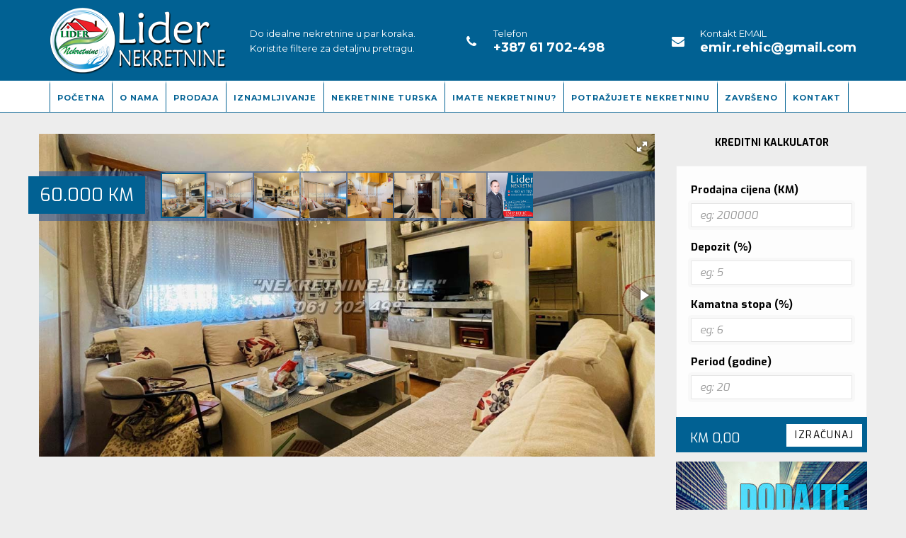

--- FILE ---
content_type: text/html; charset=UTF-8
request_url: https://www.nekretninelider.ba/nekretnina/renoviran-jednosoban-stan-23m2-nize-spratnosti/
body_size: 14140
content:
<!DOCTYPE html>
<html lang="en-US" prefix="og: http://ogp.me/ns#">
<head>
	<meta charset="UTF-8">
	<meta name="viewport" content="width=device-width, initial-scale=1">
	<meta property="og:image" content="https://nekretninelider.ba/lider_share.jpg">
    <meta property="og:image:type" content="image/jpg">
    <meta property="og:image:width" content="300">
    <meta property="og:image:height" content="160">	
	<link rel="profile" href="http://gmpg.org/xfn/11">
	<link rel="pingback" href="https://www.nekretninelider.ba/xmlrpc.php">
	<link rel="shortcut icon" href="https://www.nekretninelider.ba/wp-content/uploads/2019/04/favicon.ico">
	<link rel="apple-touch-icon" href="https://www.nekretninelider.ba/wp-content/uploads/2019/04/favicon.ico"/>
	<title>Renoviran jednosoban stan 23m2 niže spratnosti - Nekretnine Lider</title>

<!-- This site is optimized with the Yoast SEO plugin v10.1.3 - https://yoast.com/wordpress/plugins/seo/ -->
<link rel="canonical" href="https://www.nekretninelider.ba/nekretnina/renoviran-jednosoban-stan-23m2-nize-spratnosti/" />
<meta property="og:locale" content="en_US" />
<meta property="og:type" content="article" />
<meta property="og:title" content="Renoviran jednosoban stan 23m2 niže spratnosti - Nekretnine Lider" />
<meta property="og:description" content="&gt;&gt;PRVENSTVENO ZAMJENA&lt;&lt; Prodaje se ili mijenja renoviran praktičan jednosoban stan površine 23m² na II spratu, naselje Paša Bunar. Stan se sastoji od dnevnog boravka, kuhinje i kupatila. U neposrednoj blizini stambene zgrade nalaze se svi sadržaji neophodni za miran i ugodan život. Naselje je jako mirno i okruženo sa mnogo zelenila. Ispred zgrade se nalazi &hellip;" />
<meta property="og:url" content="https://www.nekretninelider.ba/nekretnina/renoviran-jednosoban-stan-23m2-nize-spratnosti/" />
<meta property="og:site_name" content="Nekretnine Lider" />
<meta name="twitter:card" content="summary_large_image" />
<meta name="twitter:description" content="&gt;&gt;PRVENSTVENO ZAMJENA&lt;&lt; Prodaje se ili mijenja renoviran praktičan jednosoban stan površine 23m² na II spratu, naselje Paša Bunar. Stan se sastoji od dnevnog boravka, kuhinje i kupatila. U neposrednoj blizini stambene zgrade nalaze se svi sadržaji neophodni za miran i ugodan život. Naselje je jako mirno i okruženo sa mnogo zelenila. Ispred zgrade se nalazi [&hellip;]" />
<meta name="twitter:title" content="Renoviran jednosoban stan 23m2 niže spratnosti - Nekretnine Lider" />
<!-- / Yoast SEO plugin. -->

<link rel='dns-prefetch' href='//www.google.com' />
<link rel='dns-prefetch' href='//fonts.googleapis.com' />
<link rel='dns-prefetch' href='//s.w.org' />
<link rel="alternate" type="application/rss+xml" title="Nekretnine Lider &raquo; Feed" href="https://www.nekretninelider.ba/feed/" />
<link rel="alternate" type="application/rss+xml" title="Nekretnine Lider &raquo; Comments Feed" href="https://www.nekretninelider.ba/comments/feed/" />
		<script type="text/javascript">
			window._wpemojiSettings = {"baseUrl":"https:\/\/s.w.org\/images\/core\/emoji\/11\/72x72\/","ext":".png","svgUrl":"https:\/\/s.w.org\/images\/core\/emoji\/11\/svg\/","svgExt":".svg","source":{"concatemoji":"https:\/\/www.nekretninelider.ba\/wp-includes\/js\/wp-emoji-release.min.js?ver=5.0.15"}};
			!function(e,a,t){var n,r,o,i=a.createElement("canvas"),p=i.getContext&&i.getContext("2d");function s(e,t){var a=String.fromCharCode;p.clearRect(0,0,i.width,i.height),p.fillText(a.apply(this,e),0,0);e=i.toDataURL();return p.clearRect(0,0,i.width,i.height),p.fillText(a.apply(this,t),0,0),e===i.toDataURL()}function c(e){var t=a.createElement("script");t.src=e,t.defer=t.type="text/javascript",a.getElementsByTagName("head")[0].appendChild(t)}for(o=Array("flag","emoji"),t.supports={everything:!0,everythingExceptFlag:!0},r=0;r<o.length;r++)t.supports[o[r]]=function(e){if(!p||!p.fillText)return!1;switch(p.textBaseline="top",p.font="600 32px Arial",e){case"flag":return s([55356,56826,55356,56819],[55356,56826,8203,55356,56819])?!1:!s([55356,57332,56128,56423,56128,56418,56128,56421,56128,56430,56128,56423,56128,56447],[55356,57332,8203,56128,56423,8203,56128,56418,8203,56128,56421,8203,56128,56430,8203,56128,56423,8203,56128,56447]);case"emoji":return!s([55358,56760,9792,65039],[55358,56760,8203,9792,65039])}return!1}(o[r]),t.supports.everything=t.supports.everything&&t.supports[o[r]],"flag"!==o[r]&&(t.supports.everythingExceptFlag=t.supports.everythingExceptFlag&&t.supports[o[r]]);t.supports.everythingExceptFlag=t.supports.everythingExceptFlag&&!t.supports.flag,t.DOMReady=!1,t.readyCallback=function(){t.DOMReady=!0},t.supports.everything||(n=function(){t.readyCallback()},a.addEventListener?(a.addEventListener("DOMContentLoaded",n,!1),e.addEventListener("load",n,!1)):(e.attachEvent("onload",n),a.attachEvent("onreadystatechange",function(){"complete"===a.readyState&&t.readyCallback()})),(n=t.source||{}).concatemoji?c(n.concatemoji):n.wpemoji&&n.twemoji&&(c(n.twemoji),c(n.wpemoji)))}(window,document,window._wpemojiSettings);
		</script>
		<style type="text/css">
img.wp-smiley,
img.emoji {
	display: inline !important;
	border: none !important;
	box-shadow: none !important;
	height: 1em !important;
	width: 1em !important;
	margin: 0 .07em !important;
	vertical-align: -0.1em !important;
	background: none !important;
	padding: 0 !important;
}
</style>
<link rel='stylesheet' id='contact-form-7-css'  href='https://www.nekretninelider.ba/wp-content/plugins/contact-form-7/includes/css/styles.css?ver=5.1.1' type='text/css' media='all' />
<style id='contact-form-7-inline-css' type='text/css'>
.wpcf7 .wpcf7-recaptcha iframe {margin-bottom: 0;}.wpcf7 .wpcf7-recaptcha[data-align="center"] > div {margin: 0 auto;}.wpcf7 .wpcf7-recaptcha[data-align="right"] > div {margin: 0 0 0 auto;}
</style>
<link rel='stylesheet' id='rem-bs-css-css'  href='https://www.nekretninelider.ba/wp-content/plugins/real-estate-manager/assets/admin/css/bootstrap.min.css?ver=5.0.15' type='text/css' media='all' />
<link rel='stylesheet' id='font-awesome-rem-css'  href='https://www.nekretninelider.ba/wp-content/plugins/real-estate-manager/assets/front/css/font-awesome.min.css?ver=5.0.15' type='text/css' media='all' />
<link rel='stylesheet' id='rem-styles-css-css'  href='https://www.nekretninelider.ba/wp-content/plugins/real-estate-manager/assets/front/css/rem-styles.css?ver=5.0.15' type='text/css' media='all' />
<style id='rem-styles-css-inline-css' type='text/css'>

.fotorama__thumb-border, .ich-settings-main-wrap .form-control:focus {
	border-color: #016193 !important;
}
.ich-settings-main-wrap .section-title.line-style {
	border-color: #F2F2F2;
}
.landz-box-property.box-grid.mini .price {
	border-top: 4px solid #016193 !important;
}
.landz-box-property.box-grid.mini .price:after {
	border-bottom-color: #016193 !important;
}

.ich-settings-main-wrap .section-title.line-style .title {
	border-color: #016193;
}
.ich-settings-main-wrap .btn-default, .ich-settings-main-wrap .btn,
#rem-agent-page .my-property .my-property-nav a.next,
#rem-agent-page .my-property .my-property-nav a.previous {
	border-radius: 0 !important;
	border: none;
	background-color: #ffffff;
	color: #000000;
}
.ich-settings-main-wrap .btn-default:hover, .ich-settings-main-wrap .btn:hover,
#rem-agent-page .my-property .my-property-nav a.next:hover,
#rem-agent-page .my-property .my-property-nav a.previous:hover {
	border-radius: 0;
	background-color: #eaeaea;
	color: #000000;
}

/* Theme Colors */

#property-content .large-price,
.ich-settings-main-wrap #filter-box .filter,
.ich-settings-main-wrap .dropdown.open .carat,
.ich-settings-main-wrap .dropdown li.active,
.ich-settings-main-wrap .dropdown li.focus,
.ich-settings-main-wrap .result-calc,
.ich-settings-main-wrap .landz-box-property .price,
.ich-settings-main-wrap input.labelauty + label > span.labelauty-checked-image,
.ich-settings-main-wrap .skillbar-title,
.ich-settings-main-wrap .noUi-connect,
.ich-settings-main-wrap .rem-sale span,
.ich-settings-main-wrap .single-property-page-ribbon div,
.ich-settings-main-wrap .rem-sale-ribbon-2,
.ich-settings-main-wrap #user-profile .property-list table thead th,
.ich-settings-main-wrap .price-slider.price #price-value-min, .price-slider.price #price-value-max,
input.labelauty:hover + label > span.labelauty-checked-image { 
	background-color: #016193 !important;
}
.ich-settings-main-wrap .single-property-page-ribbon div:after {
	border-left-color: #016193 !important;
	border-right-color: #016193 !important;
}
#property-content .details .detail .fa-square,
.hover-effect .cover:before {
	color: #016193 !important;
}
.ich-settings-main-wrap .dropdown .carat:after {
	border-top: 6px solid #016193;
}
.input.labelauty:hover + label > span.labelauty-checked-image {
	border: none;
}
.price-slider.price #price-value-min:after {
	    border-left: 6px solid #016193 !important;
}
.price-slider.price #price-value-max:after {
	    border-right: 6px solid #016193 !important;
}
.ich-settings-main-wrap .landz-box-property .title {
	border-bottom: 3px solid #016193;
}
.ich-settings-main-wrap #user-profile .property-list table thead th {
	border-bottom: 0;
}
.ich-settings-main-wrap .landz-box-property .price:after {
	border-bottom: 10px solid #016193;
}
.landz-box-property dd {
	margin: 0 !important;
}
#rem-agent-page .my-property .my-property-nav .button-container {
	border-top: 1px solid #016193 !important;
}
.ich-settings-main-wrap #new-property #position {
	background-color: #016193 !important;
	color: #000000 !important;
}
.ich-settings-main-wrap #new-property #position:after {
	border-bottom: 10px solid #016193 !important;
}
.ich-settings-main-wrap .pagination > .active > a,
.ich-settings-main-wrap .pagination > .active > span,
.ich-settings-main-wrap .pagination > .active > a:hover,
.ich-settings-main-wrap .pagination > .active > span:hover,
.ich-settings-main-wrap .pagination > .active > a:focus,
.ich-settings-main-wrap .pagination > .active > span:focus {
	background-color: #016193 !important;
	border-color: #016193 !important;
}


</style>
<link rel='stylesheet' id='rem-fotorama-css-css'  href='https://www.nekretninelider.ba/wp-content/plugins/real-estate-manager/assets/front/lib/fotorama.min.css?ver=5.0.15' type='text/css' media='all' />
<link rel='stylesheet' id='rem-single-property-css-css'  href='https://www.nekretninelider.ba/wp-content/plugins/real-estate-manager/assets/front/css/single-property.css?ver=5.0.15' type='text/css' media='all' />
<link rel='stylesheet' id='rem-leaflet-css-css'  href='https://www.nekretninelider.ba/wp-content/plugins/real-estate-manager/assets/front/leaflet/leaflet.css?ver=5.0.15' type='text/css' media='all' />
<link rel='stylesheet' id='rs-plugin-settings-css'  href='https://www.nekretninelider.ba/wp-content/plugins/revslider/public/assets/css/settings.css?ver=5.4.8.1' type='text/css' media='all' />
<style id='rs-plugin-settings-inline-css' type='text/css'>
#rs-demo-id {}
</style>
<link rel='stylesheet' id='thememove-style-css'  href='https://www.nekretninelider.ba/wp-content/themes/nek-lider/style.css?ver=5.0.15' type='text/css' media='all' />
<link rel='stylesheet' id='thememove-main-css'  href='https://www.nekretninelider.ba/wp-content/themes/nek-lider/css/main-style.css?ver=5.0.15' type='text/css' media='all' />
<style id='thememove-main-inline-css' type='text/css'>
body,input, select, textarea, p{font-family:Exo;}body,[class*="col-"],.footer .menu li{font-size:14px;}h1{font-family:Montserrat;font-size:32px;}h2{font-size:24px;}h3{font-size:18px;}h4{font-size:16px;}h5{font-size:15px;}h6{font-size:12px;}body.scheme{color:#000000;}.scheme .header{background-color:#016193;color:#ffffff;}.scheme .top-area{background-color:#1b4ca0;color:#ffffff;}.scheme .top-area a{color:#ffffff;}.scheme .top-area a:hover{color:#FFB600;}.search-box i{color:#1b4ca0;}.mini-cart .mini-cart__button .mini-cart-icon{color:#999999;}.mini-cart .mini-cart__button .mini-cart-icon:after{color:#ffffff;background-color:#FFB600;}.navigation,.header-preset-05 .nav{background-color:#ffffff;}.scheme .footer{background-color:#ffffff;color:#000000;}.scheme .footer .widget-title{color:#016193;}.scheme .footer a{color:#000000;}.scheme .footer a:hover{color:#10e7dc;}.scheme .copyright{background-color:#016193;color:#ffffff;}.scheme .copyright a{color:#ffffff;}.scheme .copyright a:hover{color:#111111;}
</style>
<link rel='stylesheet' id='font-awesome-css'  href='https://www.nekretninelider.ba/wp-content/plugins/js_composer/assets/lib/bower/font-awesome/css/font-awesome.min.css?ver=5.4.4' type='text/css' media='all' />
<link rel='stylesheet' id='vc_google_fonts_playfair_displayregularitalic700700italic900900italic-css-css'  href='//fonts.googleapis.com/css?family=Playfair+Display%3Aregular%2Citalic%2C700%2C700italic%2C900%2C900italic&#038;ver=5.0.15' type='text/css' media='all' />
<link rel='stylesheet' id='jquery.menu-css-css'  href='https://www.nekretninelider.ba/wp-content/themes/nek-lider/js/jQuery.mmenu/css/jquery.mmenu.all.css?ver=5.0.15' type='text/css' media='all' />
<link rel='stylesheet' id='addtoany-css'  href='https://www.nekretninelider.ba/wp-content/plugins/add-to-any/addtoany.min.css?ver=1.15' type='text/css' media='all' />
<link rel='stylesheet' id='kirki_google_fonts-css'  href='//fonts.googleapis.com/css?family=Exo%3Aregular%2Citalic%2C300%2C700%7CMontserrat%3Aregular%2C700%3A400%26subset%3Dcyrillic%2Ccyrillic-ext%2Cdevanagari%2Cgreek%2Cgreek-ext%2Ckhmer%2Clatin%2Clatin-ext%2Cvietnamese&#038;ver=5.0.15' type='text/css' media='all' />
<script type='text/javascript' src='https://www.nekretninelider.ba/wp-includes/js/jquery/jquery.js?ver=1.12.4'></script>
<script type='text/javascript' src='https://www.nekretninelider.ba/wp-includes/js/jquery/jquery-migrate.min.js?ver=1.4.1'></script>
<script type='text/javascript' src='https://www.nekretninelider.ba/wp-content/plugins/add-to-any/addtoany.min.js?ver=1.1'></script>
<script type='text/javascript' src='https://www.nekretninelider.ba/wp-content/plugins/real-estate-manager/assets/front/lib/fotorama.min.js?ver=5.0.15'></script>
<script type='text/javascript' src='https://www.nekretninelider.ba/wp-content/plugins/real-estate-manager/assets/front/lib/imagefill.min.js?ver=5.0.15'></script>
<script type='text/javascript' src='https://www.nekretninelider.ba/wp-content/plugins/real-estate-manager/assets/front/lib/imagesloaded.min.js?ver=5.0.15'></script>
<script type='text/javascript' src='https://www.nekretninelider.ba/wp-content/plugins/real-estate-manager/assets/front/leaflet/leaflet.js?ver=5.0.15'></script>
<script type='text/javascript'>
/* <![CDATA[ */
var rem_property_map = {"use_map_from":"leaflet","latitude":"44.53952882723046","longitude":"18.656287193298343","zoom":"12+","map_type":"terrain","leaflet_styles":{"provider":"https:\/\/{s}.tile.openstreetmap.org\/{z}\/{x}\/{y}.png","attribution":"&copy; <a href=\"http:\/\/www.openstreetmap.org\/copyright\">OpenStreetMap<\/a>"},"address":"Pa\u0161a Bunar","load_map_from":"coords","maps_icon_url":"https:\/\/www.nekretninelider.ba\/wp-content\/plugins\/real-estate-manager\/assets\/images\/pin-maps.png","maps_styles":""};
/* ]]> */
</script>
<script type='text/javascript' src='https://www.nekretninelider.ba/wp-content/plugins/real-estate-manager/assets/front/js/single-property.js?ver=5.0.15'></script>
<script type='text/javascript' src='https://www.nekretninelider.ba/wp-content/plugins/revslider/public/assets/js/jquery.themepunch.tools.min.js?ver=5.4.8.1'></script>
<script type='text/javascript' src='https://www.nekretninelider.ba/wp-content/plugins/revslider/public/assets/js/jquery.themepunch.revolution.min.js?ver=5.4.8.1'></script>
<script type='text/javascript' src='https://www.nekretninelider.ba/wp-content/themes/nek-lider/js/owl.carousel.min.js?ver=5.0.15'></script>
<script type='text/javascript' src='https://www.nekretninelider.ba/wp-content/themes/nek-lider/js/smoothscroll.js?ver=5.0.15'></script>
<script type='text/javascript' src='https://www.nekretninelider.ba/wp-content/themes/nek-lider/js/jQuery.headroom.min.js?ver=5.0.15'></script>
<script type='text/javascript' src='https://www.nekretninelider.ba/wp-content/themes/nek-lider/js/headroom.min.js?ver=5.0.15'></script>
<script type='text/javascript' src='https://www.nekretninelider.ba/wp-content/themes/nek-lider/js/jquery.magnific-popup.min.js?ver=5.0.15'></script>
<script type='text/javascript' src='https://www.nekretninelider.ba/wp-content/themes/nek-lider/js/jquery.counterup.min.js?ver=5.0.15'></script>
<link rel='https://api.w.org/' href='https://www.nekretninelider.ba/wp-json/' />
<link rel="EditURI" type="application/rsd+xml" title="RSD" href="https://www.nekretninelider.ba/xmlrpc.php?rsd" />
<link rel="wlwmanifest" type="application/wlwmanifest+xml" href="https://www.nekretninelider.ba/wp-includes/wlwmanifest.xml" /> 
<meta name="generator" content="WordPress 5.0.15" />
<link rel='shortlink' href='https://www.nekretninelider.ba/?p=5259' />
<link rel="alternate" type="application/json+oembed" href="https://www.nekretninelider.ba/wp-json/oembed/1.0/embed?url=https%3A%2F%2Fwww.nekretninelider.ba%2Fnekretnina%2Frenoviran-jednosoban-stan-23m2-nize-spratnosti%2F" />
<link rel="alternate" type="text/xml+oembed" href="https://www.nekretninelider.ba/wp-json/oembed/1.0/embed?url=https%3A%2F%2Fwww.nekretninelider.ba%2Fnekretnina%2Frenoviran-jednosoban-stan-23m2-nize-spratnosti%2F&#038;format=xml" />

<script data-cfasync="false">
window.a2a_config=window.a2a_config||{};a2a_config.callbacks=[];a2a_config.overlays=[];a2a_config.templates={};
a2a_config.icon_color="#016193";
(function(d,s,a,b){a=d.createElement(s);b=d.getElementsByTagName(s)[0];a.async=1;a.src="https://static.addtoany.com/menu/page.js";b.parentNode.insertBefore(a,b);})(document,"script");
</script>
	<style type="text/css">
		.people .social .menu li a:hover,
		.listing li i,
		.error404 h2,
		.woocommerce .star-rating span:before,
		.woocommerce ul.products li.product h3:hover,
		.scheme .header-right i,
		.pagination span,
		.woocommerce ul.products li.product .price,
		.woocommerce div.product p.price,
		.woocommerce div.product span.price,
		.scheme .testimonial__author,
		.scheme .navigation a:before,
		.scheme .navigation a:after,
		.scheme .structure .esg-filter-wrapper .esg-filterbutton.selected,
		.scheme .structure .esg-filter-wrapper .esg-filterbutton:hover,
		.scheme .has-bg span, .scheme .footer .menu li:hover:before,
		.scheme .testimonials-list .author span:first-child,
		.scheme .introducing li:before,
		.scheme .contact-info i,
		.scheme .consulting-2 .info h3 + h3,
		.scheme .listing li i {
			color: #016193;
		}

		.contact-page .call-us .wpb_text_column:last-child,
		.wpcf7 input[type="submit"],
		.faq-classic .vc_custom_heading:before,
		.faq-classic .wpb_text_column:before,
		.scheme .download2:hover,
		.single-project.tm_project_details_layout3 .gallery--layout3 .owl-dots,
		.images-carousel-2 .vc_images_carousel .vc_carousel-indicators,
		.scheme .scrollup,
		.scheme.single-project .gallery a:after,
		.woocommerce #payment #place_order,
		.woocommerce-page #payment #place_order,
		.woocommerce #respond input#submit:hover,
		.woocommerce a.button:hover,
		.woocommerce button.button:hover,
		.woocommerce input.button:hover,
		.woocommerce span.onsale,
		.woocommerce button.button.alt,
		.scheme .intro,
		.scheme .wpb_accordion_wrapper .ui-state-active .ui-icon:before,
		.scheme .clients .owl-nav div:hover:before,
		.scheme .owl-controls .owl-dot.active,
		.scheme .eg-howardtaft-container,
		.scheme .structure .esg-navigationbutton,
		.scheme .heading-title-2:before,
		.scheme .heading-title:before,
		.scheme .comments-title:after,
		.scheme .comment-reply-title:after,
		.scheme .widget-title:after,
		.scheme input[type="submit"]:hover,
		.navigation .sub-menu li a:hover,
		.navigation .children li a:hover,
		.scheme .sidebar .widget .menu li:hover,
		.scheme .wpb_widgetised_column .widget .menu li:hover a,
		.scheme .sidebar .widget .menu li.current-menu-item,
		.scheme .wpb_widgetised_column .widget .menu li.current-menu-item a,
		.scheme .features .wpb_wrapper p:first-child:after,
		.scheme .recent-posts__thumb:after,
		.woocommerce a.button.alt,
		.scheme .sidebar .widget .menu li a:hover,
		.scheme .sidebar .widget .menu li.current-menu-item a,
		.woocommerce a.button:hover,
		.scheme .widget_product_search input[type="submit"],
		.scheme .related.products h2:after,
		.scheme a.read-more:hover,
		.scheme .tagcloud a:hover,
		.scheme .widget_shopping_cart_content .buttons a.button,
		.scheme .heading-title-3:before,
		.scheme .counting .heading:before,
		.scheme .price-active,
		.dates,
		.tp-caption.home-slider-button, .home-slider-button a:hover,
		.single_job_listing .application .application_button:hover,
		.scheme .counting .heading:before {
			background-color: #016193;
		}

		.scheme .clients .owl-item div:hover,
		.scheme .header-right i,
		.scheme .owl-controls .owl-dot.active,
		.scheme .download:hover,
		.woocommerce a.button:hover,
		.scheme a.read-more:hover,
		.scheme .search-box input[type=search],
		.scheme .sidebar .widget-title,
		.scheme .wpb_widgetised_column .widget-title,
		.structure .esg-filter-wrapper .esg-filterbutton.selected,
		.single_job_listing .application .application_button:hover,
		.scheme .our-partners img:hover {
			border-color: #016193;
		}

		.who .consulting .info div a {
			color: #016193 !important;
			border-color: #016193 !important;
		}

		.price-table .vc_btn3.vc_general {
			border-color: #016193 !important;
			color: #016193 !important;
		}

		.scheme .price-table .vc_btn3.vc_btn3-color-grey.vc_btn3-style-outline:hover {
			background-color: #016193 !important;
			border-color: #016193 !important;
			color: #fff !important;
		}

		.price-table-2 .vc_btn3.vc_general {
			background-color: #016193 !important;
			border-color: #016193 !important;
			color: #fff !important;
		}

		.scheme .price-table-2 .vc_btn3.vc_btn3-color-grey.vc_btn3-style-outline:hover {
			background-color: #fff !important;
			border-color: #fff !important;
			color: #aaa !important;
		}

		.navigation > div > ul > li > a {
			color: #016193;
		}

		.navigation .menu > li > a:hover {
			color: #8ec857;
		}

		.navigation .sub-menu li:first-child, .navigation .children li:first-child, .navigation > div > ul > li:hover .sub-menu, .navigation > div > ul > li:hover .children, .mini-cart.open .widget_shopping_cart_content {
			border-top-color: #016193;
		}

		.contact-page .call-us h4,
		.page-template-template-underconstruction .under:before,
		.scheme .work-with-us:before,
		.scheme .who .consulting .info:before,
		.woocommerce #respond input#submit.alt:hover,
		.woocommerce a.button.alt:hover,
		.woocommerce button.button.alt:hover,
		.woocommerce input.button.alt:hover,
		.scheme .home-projects,
		.scheme .wpb_accordion .wpb_accordion_wrapper .wpb_accordion_header,
		.scheme .testimonial:before, .scheme .home-projects:before,
		.woocommerce div.product .woocommerce-tabs ul.tabs li.active,
		.woocommerce-page div.product .woocommerce-tabs ul.tabs li.active,
		.woocommerce #content div.product .woocommerce-tabs ul.tabs li.active,
		.woocommerce-page #content div.product .woocommerce-tabs ul.tabs li.active,
		.widget_shopping_cart_content .buttons a.button:hover,
		.projects-7:before,
		.counting:before {
			background-color: #1b273d;
		}

		.scheme .clients .owl-nav div:hover:before, .scheme input[type="submit"]:hover, .woocommerce a.button {
			color: #1b273d;
		}

		h1, h2, h3, h4, h5, h6 {
			color: #111111;
		}

		a, a:visited {
			color: #016193;
		}

		.scheme a:hover {
			color: #8ec857;
		}

		body.scheme {
			background-color: #ededed;
		}

				

.content {
    padding: 0 0 0px;
}

.site-branding {
    padding: 10px 0;
}

.fa-bars:before, .fa-navicon:before, .fa-reorder:before {
font-family: FontAwesome;
    font-style: normal;
    color: #ffffff;
    font-size: 30px;
    position: absolute;
    top: 0px;
    left: 20px;
}


.footer {
padding: 20px 0 10px 0;
 border-top: 2px solid #E5E5E5;
}

.header-preset-05 .navigation > div > ul > li > a {
    padding: 10px 10px 10px;
}

.navigation > div > ul > li > a {
    font-size: 11px;
    letter-spacing: 1px;
}

.header-preset-05 .headroom--not-top .navigation .menu > li > a {
    padding: 10px 10px;
}



.sidebar .widget .menu li a, .wpb_widgetised_column .widget .menu li a {
	  text-align: center;
    padding: 10px 10px;
    display: block;
    background-color: #f4f4f4;
    text-transform: uppercase;
    font-size: 14px;
    font-weight: bold;
    color: #858585;
}

.scheme .header-right i {
     color: #ffffff;
     border-color: #016193;
}

.header-right span {
    color: #ffffff;
    font-weight: normal;
}

								::-webkit-scrollbar {
			width: 10px;
			background-color: #1b273d;
		}

		::-webkit-scrollbar-thumb {
			background-color: #016193;
		}

		::-webkit-scrollbar-thumb:window-inactive {
			background: rgba(33, 33, 33, .3);
		}

				.breadcrumb ul:before {
			content: 'You are here:';
		}

		.tp-caption.home01-slider01-02,
		.home01-slider01-02 {
			color: #016193;
		}

		.home-slider-button:hover {
			background-color: #016193 !important;
			border-color: #016193 !important;
		}

		.home-slider-button:hover a {
			color: #fff !important;
		}

		.home01-slider02-03 {
			color: #016193 !important;
		}

		.tp-caption span.yellow {
			color: #016193 !important;
		}

		.eg-adams-container, .eg-jefferson-container {
			background-color: #016193 !important;
		}

		.vc_row:before {
			display: block !important;
		}

		.vc_images_carousel .vc_carousel-indicators li {
			background-color: #016193 !important;
			border-color: #016193 !important;
			-webkit-box-shadow: 1px 1px 5px rgba(0, 0, 0, 0.3);
			-moz-box-shadow: 1px 1px 5px rgba(0, 0, 0, 0.3);
			box-shadow: 1px 1px 5px rgba(0, 0, 0, 0.3);
		}

		.vc_images_carousel .vc_carousel-indicators .vc_active {
			background-color: #fff !important;
			border-color: #fff !important;
		}

		.images-carousel-2 .vc_images_carousel .vc_carousel-indicators li {
			border-color: #fff !important;
			box-shadow: none;
		}

		.images-carousel-2 .vc_images_carousel .vc_carousel-indicators .vc_active {
			background-color: #fff !important;
			border-color: #fff !important;
		}

		.has-bg {
			background-image: url('');
		}

		a.eg-thememove-company-news-element-18 {
			color: #999;
		}

		h1, h2, h3, h4, h5,
		.eg-thememove-features-1-element-0,
		.eg-thememove-features-2-element-0,
		.eg-thememove-company-news-element-0,
		.eg-thememove-features-3-element-0,
		.eg-thememove-features-2-element-15,
		.eg-thememove-features-4-element-15,
		.eg-thememove-features-3-element-18,
		.eg-thememove-company-news-element-18,
		.eg-thememove-blog-element-0,
		.eg-thememove-blog-element-3,
		.scheme a.read-more,
		.navigation,
		.intro,
		.vc_progress_bar,
		.wpb_accordion,
		.testimonial__content,
		.testimonial__author,
		.header-right, .structure .esg-filterbutton,
		.add_to_cart_button,
		.vc_btn,
		.vc_btn3,
		.tp-caption,
		.recent-posts__item a,
		.columns-4.woocommerce ul.products li.product,
		.sidebar .widget .menu li a,
		.wpb_widgetised_column .widget .menu li a,
		.dates,
		.share,
		.eg-thememove-feature-4-element-0,
		.eg-thememove-feature-4-element-15,
		.testimonials-list .author span:first-child,
		.faq-classic .vc_custom_heading:before,
		.faq-classic .wpb_text_column:before,
		.wpcf7 input[type="submit"],
		.single_job_listing .application .application_button,
		.contact-page .call-us .wpb_text_column:last-child p,
		.woocommerce ul.products li.product .add_to_cart_button {
			font-family: Montserrat, sans-serif;
		}

		.navigation .sub-menu a,
		.download-btn .vc_btn3 {
			font-family: Exo, sans-serif;
		}

		@media (max-width: 1199px) {
			.menu-link {
				color: #111111;
			}
		}

		@media only screen and (max-width: 768px) {
			h1 {
				font-size: 28.8px;
			}

			h2 {
				font-size: 21.6px;
			}

			h3 {
				font-size: 16.2px;
			}

			h4 {
				font-size: 14.4px;
			}

			h5 {
				font-size: 13.5px;
			}
		}

		@media only screen and (max-width: 480px) {
			h1 {
				font-size: 25.6px;
			}

			h2 {
				font-size: 19.2px;
			}

			h3 {
				font-size: 14.4px;
			}

			h4 {
				font-size: 12.8px;
			}

			h5 {
				font-size: 12px;
			}
		}

		@media only screen and (min-width: 992px) {
			.header-preset-02 .navigation > div > ul > li > a,
			.header-preset-03 .navigation > div > ul > li > a,
			.header-preset-05 .navigation > div > ul > li > a {
				border-right-color: #016193;
			}

			.navigation > div > ul > li.current-menu-item > a:after,
			.navigation > div > ul > li:hover > a:after {
				background-color: #016193;
			}

			.header-preset-05 .navigation > div > ul > li > a:first-child {
				border-left-color: #016193;
			}

			.header-preset-02 .navigation > div > ul > li.current-menu-item > a,
			.header-preset-02 .navigation > div > ul > li:hover > a {
				border-bottom-color: #016193;
			}

			.header-preset-03 .navigation > div > ul > li.current-menu-item > a,
			.header-preset-03 .navigation > div > ul > li:hover > a,
			.header-preset-05 .navigation > div > ul > li:hover > a,
			.header-preset-05 .navigation > div > ul > li.current-menu-item > a {
				border-top-color: #8ec857;
			}

			.header-preset-04.home .headroom--not-top.header {
				background-color: #1b273d;
			}
		}
	</style>
<meta name="generator" content="Powered by WPBakery Page Builder - drag and drop page builder for WordPress."/>
<!--[if lte IE 9]><link rel="stylesheet" type="text/css" href="https://www.nekretninelider.ba/wp-content/plugins/js_composer/assets/css/vc_lte_ie9.min.css" media="screen"><![endif]--><meta name="generator" content="Powered by Slider Revolution 5.4.8.1 - responsive, Mobile-Friendly Slider Plugin for WordPress with comfortable drag and drop interface." />
<script type="text/javascript">function setREVStartSize(e){									
						try{ e.c=jQuery(e.c);var i=jQuery(window).width(),t=9999,r=0,n=0,l=0,f=0,s=0,h=0;
							if(e.responsiveLevels&&(jQuery.each(e.responsiveLevels,function(e,f){f>i&&(t=r=f,l=e),i>f&&f>r&&(r=f,n=e)}),t>r&&(l=n)),f=e.gridheight[l]||e.gridheight[0]||e.gridheight,s=e.gridwidth[l]||e.gridwidth[0]||e.gridwidth,h=i/s,h=h>1?1:h,f=Math.round(h*f),"fullscreen"==e.sliderLayout){var u=(e.c.width(),jQuery(window).height());if(void 0!=e.fullScreenOffsetContainer){var c=e.fullScreenOffsetContainer.split(",");if (c) jQuery.each(c,function(e,i){u=jQuery(i).length>0?u-jQuery(i).outerHeight(!0):u}),e.fullScreenOffset.split("%").length>1&&void 0!=e.fullScreenOffset&&e.fullScreenOffset.length>0?u-=jQuery(window).height()*parseInt(e.fullScreenOffset,0)/100:void 0!=e.fullScreenOffset&&e.fullScreenOffset.length>0&&(u-=parseInt(e.fullScreenOffset,0))}f=u}else void 0!=e.minHeight&&f<e.minHeight&&(f=e.minHeight);e.c.closest(".rev_slider_wrapper").css({height:f})					
						}catch(d){console.log("Failure at Presize of Slider:"+d)}						
					};</script>
		<style type="text/css" id="wp-custom-css">
			/* ** naslovnica kategorije **/
/*izdvojene*/
div.izdvojene div.propery-style-6 .category-1 {
    background: #8ec857;
}
div.izdvojene .ich-settings-main-wrap a {
   color: #000000;
}
div.izdvojene .propery-style-6 .category .price {
    padding: 3px 6px;
    background: #ffffff;
	color:#000000;
}
div.izdvojene .propery-style-6 {
    box-shadow: 0 0 5px rgb(142 200 87);
}



/*turska*/
div.turska div.propery-style-6 .category-1 {
    background: #ec2029;
}

div.turska .ich-settings-main-wrap a {
   color: #000000;
}
div.turska .propery-style-6 .category .price {
    padding: 3px 6px;
    background: #ffffff;
	color:#000000;
}
div.turska .propery-style-6 {
    box-shadow: 0 0 5px rgb(249 0 0 / 44%);
}



/*nove nekretnine*/
div.novenekr div.propery-style-6 .category-1 {
    background: #ffffff;
	color:#000000;
}

div.novenekr .ich-settings-main-wrap a {
   color: #000000;
}
div.novenekr .propery-style-6 .category .price {
    padding: 3px 6px;
    background: #ffffff;
	color:#000000;
}



/*prodato*/
div.prodato div.propery-style-6 .category-1 {
    background: #ec2029;
	color:#ffffff;
	width: 94%;
    font-size: 20px;
    line-height: 40px;
    margin-top: 25px;
    opacity: 80%;
}

div.prodato .ich-settings-main-wrap a {
   color: #000000;
}
div.prodato .propery-style-6 .category .price {
    padding: 3px 6px;
    background: #ffffff;
	color:#000000;
}

/*ostali dio css-a*/

.propery-style-6 .post-bar .inline-property-icons span {
    margin-left: 0px;
    border-right: none;
    padding-right: 10px;
}



.header-preset-05 .nav {
background-color: #ffffff;
border-bottom:1px solid #016193}

div.ich-settings-main-wrap  .more-button {
padding: 10px 14px;	
}

div.ich-settings-main-wrap .slick-dots li button:before {
    font-family: 'Font Awesome 5 Free';
    margin-top:-15px;
	  font-size: 15px;
    line-height: 20px;
    position: absolute;
    top: 0;
    left: 0;
    width: 20px;
    height: 20px;
    content: '\f111';
    text-align: center;
    opacity: .25;
    color: #000000;
    -webkit-font-smoothing: antialiased;
    -moz-osx-font-smoothing: grayscale;
}

.header .extra-info .col-md-4 {
	padding-right:5px;
	padding-left:5px;
	font-weight:bold;

}
.extra-info {
   padding: 10px 0;
   font-weight:normal;
	 
}

div.rem-box-maps .img-container .title {
    background-color: rgba(31, 183, 166, 0.9);
    color: #ffffff;
    display: block;
    font-size: 15px;
	height: 55px;
padding: 2px 10px 2px 35px;

    font-size: 14px;
	  line-height:22px;
	  text-align:justify;
    border-top: 1px dotted #E5E5E5;
    border-bottom: 1px dotted #E5E5E5;
    background-color: #F7F7F7;
}

div.footer {
    padding: 0px 0 35px;
    position: relative;
}

div.landz-box-property.box-grid:hover .detail {
    bottom: 15px;

}

div.landz-box-property.box-grid .detail {
    background-color: #10e7dc;
}

div.landz-box-property .title {

    color: #000;
    font-size: 16px;
	  font-weight:bold;
	text-align:center;
    padding: 6px 6px;
    bottom: 10px;
}

div.ich-settings-main-wrap .landz-box-property .title {
    border-bottom: 1px solid #fff;
}

div.ich-settings-main-wrap .landz-box-property .title {

    white-space: normal;
    
}



div.propery-style-6 {
    padding: 4px;
}

div.propery-style-6 .post-review {
    padding: 10px 8px;
    background: #fff;
    position: relative;
	  
}

div.propery-style-6 .post-description {
    font-size: 14px;
	  text-align:justify;
    color: #000;
    line-height: 22px;
    margin-top: 5px;
}

div.propery-style-6 .post-title a {
    display: inline-block;
    font-size: 16px;
	  text-align:center; 
    font-weight: bold;

}

div.ich-settings-main-wrap .btn
{
    text-transform: uppercase;
}

div.propery-style-6 .category {
    
	  font-weight:bold;
    color: #fff;
    line-height: 20px;
    text-align: center;
    text-transform: uppercase;
	
}
.propery-style-6 .category .price {
	  padding: 3px 6px;
    background: #016193;
}

div.propery-style-6 .property-type {

    font-size: 0px;
    font-weight:bold;
    color: #fff;
    line-height: 0px;
    text-align: center;
    text-transform: uppercase;
    padding: 0px;
    background: #7FBA00;
    position: absolute;
    transition: all 0.5s ease-in-out 0s;
	
    top: 50px;
    right: 10px;

}

div.propery-style-6 .category-1 {
    width:130px;
    font-size: 14px;
	  font-weight:bold;
    color: #fff;
    line-height: 20px;
    text-align: center;
    text-transform: uppercase;
    padding: 3px;
    background: #f79e02;
    position: absolute;
    transition: all 0.5s ease-in-out 0s;
}

div.noUi-horizontal .noUi-handle {
    background-color: #f79e02;
    cursor: pointer;
    height: 14px;
    left: -14px;
    top: -1px;
    width: 14px;
    -webkit-border-radius: 0;
    -khtml-border-radius: 0;
    -moz-border-radius: 0;
    -o-border-radius: 0;
    border-radius: 0;
    width: 24px;
    height: 24px;
    left: -14px;
    top: -6px;
    -webkit-border-radius: 50%;
}


		</style>
	<noscript><style type="text/css"> .wpb_animate_when_almost_visible { opacity: 1; }</style></noscript>	<!--
    * WordPress: v5.0.15
    * ThemMove Core: Not activated
    * WooCommerce: Not Installed 
    * Visual Composer: v5.4.4
    * Theme: structure v by 
    * Child Theme: Activated
    -->
</head>

<body class="rem_property-template-default single single-rem_property postid-5259 wp-embed-responsive fpt-template-nek-lider tm-infinity header-preset-05 header-sticky full-width scheme wpb-js-composer js-comp-ver-5.4.4 vc_responsive">
<div id="page" class="hfeed site animsition">
<div class="header-wrapper">
		<header class="header" role="banner" itemscope="itemscope" itemtype="http://schema.org/WPHeader">
		<div class="container">
			<div class="row">
				<div class="col-md-3 col-sm-10">
					<div class="site-branding">
																					<a href="https://www.nekretninelider.ba/" rel="home">
									<img src="https://www.nekretninelider.ba/wp-content/uploads/2019/03/v5logo_250.png"
									     alt="logo"/>
								</a>
																		</div>
				</div>
																	<div class="col-md-9 hidden-xs hidden-sm header-right">
					<aside id="custom_html-2" class="widget_text widget widget_custom_html"><div class="textwidget custom-html-widget"><div class="row extra-info">
	<div class="col-md-4"><span>Do idealne nekretnine u par koraka. Koristite filtere za detaljnu pretragu.</span></div>
	<div class="col-md-4"><i class="fa fa-phone"></i><span>Telefon</span> <br>+387 61 702-498
</div>
<div class="col-md-4"><i class="fa fa-envelope"></i><span>Kontakt EMAIL</span> emir.rehic@gmail.com
</div>

</div></div></aside>				</div>
							</div>
		</div>
	</header>
	<div class="nav">
		<div class="container">
			<a href="#menu"><span class="menu-link"><i class="fa fa-navicon"></i></span></a>
			<nav class="navigation" role="navigation">
				<div class="primary-menu"><ul id="primary-menu" class="menu"><li id="menu-item-27" class="menu-item menu-item-type-post_type menu-item-object-page menu-item-home menu-item-27"><a href="https://www.nekretninelider.ba/">Početna</a></li>
<li id="menu-item-359" class="menu-item menu-item-type-post_type menu-item-object-page menu-item-has-children menu-item-359"><a href="https://www.nekretninelider.ba/o-nama/">O nama</a>
<ul class="sub-menu">
	<li id="menu-item-5994" class="menu-item menu-item-type-post_type menu-item-object-page menu-item-5994"><a href="https://www.nekretninelider.ba/opsti-uslovi-poslovanja/">Opšti uslovi poslovanja</a></li>
</ul>
</li>
<li id="menu-item-224" class="menu-item menu-item-type-post_type menu-item-object-page menu-item-has-children menu-item-224"><a href="https://www.nekretninelider.ba/nekretnine/">Prodaja</a>
<ul class="sub-menu">
	<li id="menu-item-539" class="menu-item menu-item-type-post_type menu-item-object-page menu-item-539"><a href="https://www.nekretninelider.ba/prodaja-stan/">Stan</a></li>
	<li id="menu-item-533" class="menu-item menu-item-type-post_type menu-item-object-page menu-item-533"><a href="https://www.nekretninelider.ba/prodaja-kuca/">Kuća</a></li>
	<li id="menu-item-552" class="menu-item menu-item-type-post_type menu-item-object-page menu-item-552"><a href="https://www.nekretninelider.ba/prodaja-poslovni/">Poslovni prostor</a></li>
	<li id="menu-item-551" class="menu-item menu-item-type-post_type menu-item-object-page menu-item-551"><a href="https://www.nekretninelider.ba/prodaja-zemljiste/">Zemljište</a></li>
	<li id="menu-item-553" class="menu-item menu-item-type-post_type menu-item-object-page menu-item-553"><a href="https://www.nekretninelider.ba/prodaja-vikendica/">Vikendica</a></li>
	<li id="menu-item-550" class="menu-item menu-item-type-post_type menu-item-object-page menu-item-550"><a href="https://www.nekretninelider.ba/prodaja-ostalo/">Ostalo</a></li>
</ul>
</li>
<li id="menu-item-709" class="menu-item menu-item-type-post_type menu-item-object-page menu-item-709"><a href="https://www.nekretninelider.ba/iznajmljivanje/">Iznajmljivanje</a></li>
<li id="menu-item-5517" class="menu-item menu-item-type-post_type menu-item-object-page menu-item-5517"><a href="https://www.nekretninelider.ba/nekretnine-u-turskoj/">Nekretnine Turska</a></li>
<li id="menu-item-102" class="menu-item menu-item-type-post_type menu-item-object-page menu-item-102"><a href="https://www.nekretninelider.ba/dodajte-nekretninu/">Imate nekretninu?</a></li>
<li id="menu-item-60" class="menu-item menu-item-type-post_type menu-item-object-page menu-item-60"><a href="https://www.nekretninelider.ba/upitnik/">Potražujete nekretninu</a></li>
<li id="menu-item-5632" class="menu-item menu-item-type-custom menu-item-object-custom menu-item-has-children menu-item-5632"><a href="#">Završeno</a>
<ul class="sub-menu">
	<li id="menu-item-5516" class="menu-item menu-item-type-post_type menu-item-object-page menu-item-5516"><a href="https://www.nekretninelider.ba/prodato/">Prodato</a></li>
	<li id="menu-item-5640" class="menu-item menu-item-type-post_type menu-item-object-page menu-item-5640"><a href="https://www.nekretninelider.ba/iznajmljeno/">Iznajmljeno</a></li>
	<li id="menu-item-5641" class="menu-item menu-item-type-post_type menu-item-object-page menu-item-5641"><a href="https://www.nekretninelider.ba/rezervisano/">Rezervisano</a></li>
	<li id="menu-item-5642" class="menu-item menu-item-type-post_type menu-item-object-page menu-item-5642"><a href="https://www.nekretninelider.ba/pauzirano/">Pauzirano</a></li>
</ul>
</li>
<li id="menu-item-358" class="menu-item menu-item-type-post_type menu-item-object-page menu-item-358"><a href="https://www.nekretninelider.ba/kontakt/">Kontakt</a></li>
</ul></div>			</nav>
			<!-- .site-navigation -->
		</div>
	</div>
</div>

		<section id="property-content" class="ich-settings-main-wrap" style="max-width: 1170px;margin:0 auto;">

			<div class="">
				<div class="row">

					<div id="post-5259" class="col-sm-8 col-md-9 post-5259 rem_property type-rem_property status-publish hentry">
					
					

						
						
            
                <span class="large-price"><span class="rem-price-amount">60.000&nbsp;<span class="rem-currency-symbol">KM</span></span></span>
            

            <div class="fotorama-custom"  data-allowfullscreen="true" data-width="100%" data-height="70%" data-fit="cover" data-max-width="100%" data-nav="thumbs" data-transition="slide">
                
                <img src="https://www.nekretninelider.ba/wp-content/uploads/2021/12/1-8.jpg"><img src="https://www.nekretninelider.ba/wp-content/uploads/2021/12/2-8.jpg"><img src="https://www.nekretninelider.ba/wp-content/uploads/2021/12/3-8.jpg"><img src="https://www.nekretninelider.ba/wp-content/uploads/2021/12/4-8.jpg"><img src="https://www.nekretninelider.ba/wp-content/uploads/2021/12/5-8.jpg"><img src="https://www.nekretninelider.ba/wp-content/uploads/2021/12/6-8.jpg"><img src="https://www.nekretninelider.ba/wp-content/uploads/2021/12/7-8.jpg"><img src="https://www.nekretninelider.ba/wp-content/uploads/2021/12/25-Nekretnine-Lider-8.jpg">
            </div>
        
						
            <div class="section-title line-style property-title">
                <h3 class="title">Renoviran jednosoban stan 23m2 niže spratnosti</h3>
            </div>
        
            <div class="description">
                <div class="addtoany_share_save_container addtoany_content addtoany_content_top"><div class="a2a_kit a2a_kit_size_40 addtoany_list" data-a2a-url="https://www.nekretninelider.ba/nekretnina/renoviran-jednosoban-stan-23m2-nize-spratnosti/" data-a2a-title="Renoviran jednosoban stan 23m2 niže spratnosti"><a class="a2a_button_facebook" href="https://www.addtoany.com/add_to/facebook?linkurl=https%3A%2F%2Fwww.nekretninelider.ba%2Fnekretnina%2Frenoviran-jednosoban-stan-23m2-nize-spratnosti%2F&amp;linkname=Renoviran%20jednosoban%20stan%2023m2%20ni%C5%BEe%20spratnosti" title="Facebook" rel="nofollow noopener" target="_blank"></a><a class="a2a_button_viber" href="https://www.addtoany.com/add_to/viber?linkurl=https%3A%2F%2Fwww.nekretninelider.ba%2Fnekretnina%2Frenoviran-jednosoban-stan-23m2-nize-spratnosti%2F&amp;linkname=Renoviran%20jednosoban%20stan%2023m2%20ni%C5%BEe%20spratnosti" title="Viber" rel="nofollow noopener" target="_blank"></a><a class="a2a_button_sms" href="https://www.addtoany.com/add_to/sms?linkurl=https%3A%2F%2Fwww.nekretninelider.ba%2Fnekretnina%2Frenoviran-jednosoban-stan-23m2-nize-spratnosti%2F&amp;linkname=Renoviran%20jednosoban%20stan%2023m2%20ni%C5%BEe%20spratnosti" title="SMS" rel="nofollow noopener" target="_blank"></a></div></div><p>&gt;&gt;PRVENSTVENO ZAMJENA&lt;&lt;</p>
<p>Prodaje se ili mijenja renoviran praktičan jednosoban stan površine 23m² na II spratu, naselje Paša Bunar. Stan se sastoji od dnevnog boravka, kuhinje i kupatila. U neposrednoj blizini stambene zgrade nalaze se svi sadržaji neophodni za miran i ugodan život. Naselje je jako mirno i okruženo sa mnogo zelenila. Ispred zgrade se nalazi veliki parking prostor.</p>
<p>UGOVOR Br.: PPP &#8211; 00400</p>
<p>&nbsp;</p>
<p>Agent: Emir Rehić</p>
<p>Telefon: 061/702-498</p>
<p>Ponudu agencije možete pogledati ovdje:</p>
<p>https://lider_doo.olx.ba/</p>
<p>www.nekretninelider.ba</p>
<p>https://www.facebook.com/Nekretnine-Lider-1928206010766905/</p>

            </div>            
        
        <div class="section-title line-style line-style">
            <h3 class="title">Osobine</h3>
        </div>
        <div class="details property-details-box">
            <div class="row">
                
                    <div class="col-sm-4 col-xs-12 wrap_property_id">
                        <div class="details no-padding">
                            <div class="detail" style="padding: 6px 15px;">
                                <strong>ID</strong> : 5259 
                            </div>
                        </div>
                    </div>
                

                
                        <div class="col-sm-4 col-xs-12 wrap_property_price">
                            <div class="details no-padding">
                              <div class="detail" style="padding: 6px 15px;">
                                
                                <strong>Cijena</strong> : <span class="rem-price-amount">60.000&nbsp;<span class="rem-currency-symbol">KM</span></span>
                              </div>
                            </div>
                        </div>
                    
                        <div class="col-sm-4 col-xs-12 wrap_property_type">
                            <div class="details no-padding">
                              <div class="detail" style="padding: 6px 15px;">
                                
                                <strong>Vrsta</strong> : STAN
                              </div>
                            </div>
                        </div>
                    
                        <div class="col-sm-4 col-xs-12 wrap_property_purpose">
                            <div class="details no-padding">
                              <div class="detail" style="padding: 6px 15px;">
                                
                                <strong>Namjena</strong> : PRODAJA
                              </div>
                            </div>
                        </div>
                    
                        <div class="col-sm-4 col-xs-12 wrap_property_status">
                            <div class="details no-padding">
                              <div class="detail" style="padding: 6px 15px;">
                                
                                <strong>Status</strong> : STANDARDNE
                              </div>
                            </div>
                        </div>
                    
                        <div class="col-sm-4 col-xs-12 wrap_property_bedrooms">
                            <div class="details no-padding">
                              <div class="detail" style="padding: 6px 15px;">
                                
                                <strong>Spavaća</strong> : 1
                              </div>
                            </div>
                        </div>
                    
                        <div class="col-sm-4 col-xs-12 wrap_property_bathrooms">
                            <div class="details no-padding">
                              <div class="detail" style="padding: 6px 15px;">
                                
                                <strong>Kupatilo</strong> : 1
                              </div>
                            </div>
                        </div>
                    
                        <div class="col-sm-4 col-xs-12 wrap_property_area">
                            <div class="details no-padding">
                              <div class="detail" style="padding: 6px 15px;">
                                
                                <strong>Površina</strong> : 23 m2
                              </div>
                            </div>
                        </div>
                    
                        <div class="col-sm-4 col-xs-12 wrap_property_address">
                            <div class="details no-padding">
                              <div class="detail" style="padding: 6px 15px;">
                                
                                <strong>Adresa</strong> : Paša Bunar
                              </div>
                            </div>
                        </div>
                    
                        <div class="col-sm-4 col-xs-12 wrap_property_state">
                            <div class="details no-padding">
                              <div class="detail" style="padding: 6px 15px;">
                                
                                <strong>Kanton</strong> : Tuzlanski
                              </div>
                            </div>
                        </div>
                    
                        <div class="col-sm-4 col-xs-12 wrap_property_zipcode">
                            <div class="details no-padding">
                              <div class="detail" style="padding: 6px 15px;">
                                
                                <strong>Zip Code</strong> : 75000
                              </div>
                            </div>
                        </div>
                    
                        <div class="col-sm-4 col-xs-12 wrap_property_city">
                            <div class="details no-padding">
                              <div class="detail" style="padding: 6px 15px;">
                                
                                <strong>Grad</strong> : Tuzla
                              </div>
                            </div>
                        </div>
                    
                        <div class="col-sm-4 col-xs-12 wrap_property_country">
                            <div class="details no-padding">
                              <div class="detail" style="padding: 6px 15px;">
                                
                                <strong>Zemlja</strong> : BiH
                              </div>
                            </div>
                        </div>
                    
                        <div class="col-sm-4 col-xs-12 wrap_property_rooms">
                            <div class="details no-padding">
                              <div class="detail" style="padding: 6px 15px;">
                                
                                <strong>Sobe</strong> : 1
                              </div>
                            </div>
                        </div>
                    
            </div>
        </div>

        
            <div class="section-title line-style line-style">
                <h3 class="title">Karakteristike</h3>
            </div>
            <div class="details property-features-container">
                <div class="row">
                    
                        <div class="col-sm-4 col-xs-12 wrap_blindirana_vrata">
                            <span class="detail"><i class="fa fa-square"></i>
                                Blindirana vrata
                            </span>
                        </div>
                    
                        <div class="col-sm-4 col-xs-12 wrap_centralno_grijanje">
                            <span class="detail"><i class="fa fa-square"></i>
                                Centralno grijanje
                            </span>
                        </div>
                    
                        <div class="col-sm-4 col-xs-12 wrap_internet">
                            <span class="detail"><i class="fa fa-square"></i>
                                Internet
                            </span>
                        </div>
                    
                        <div class="col-sm-4 col-xs-12 wrap_kablovska">
                            <span class="detail"><i class="fa fa-square"></i>
                                Kablovska
                            </span>
                        </div>
                    
                        <div class="col-sm-4 col-xs-12 wrap_parking">
                            <span class="detail"><i class="fa fa-square"></i>
                                Parking
                            </span>
                        </div>
                    
                        <div class="col-sm-4 col-xs-12 wrap_telefon">
                            <span class="detail"><i class="fa fa-square"></i>
                                Telefon
                            </span>
                        </div>
                    
                        <div class="col-sm-4 col-xs-12 wrap_telefonski_priključak">
                            <span class="detail"><i class="fa fa-square"></i>
                                Telefonski priključak
                            </span>
                        </div>
                    
                </div>
            </div>
        
            <div class="section-title line-style">
                <h3 class="title">Lokacija na MAPI</h3>
            </div>
            <div class="map-container" id="map-canvas"></div>
        
						
					
					</div>

					<div class="col-sm-4 col-md-3">
						<aside id="text-5" class="widget widget_text">			<div class="textwidget"><div align="center"><strong>KREDITNI KALKULATOR</strong></div>
</div>
		</aside><aside id="rem_martgage_calculator_widget-2" class="widget widget_rem_martgage_calculator_widget">
		 	
		 	<h3 class="widget-title"></h3>
			<div class="mortgage-calculator-box ich-settings-main-wrap">
				<form method="post" role="form">
					<div class="form-group">
						<label>Prodajna cijena (KM)</label>
						<input type="text" id="mc-price" class="form-control" placeholder="eg: 200000" />
					</div>
					<div class="form-group">
						<label>Depozit (%)</label>
						<input type="text" id="mc-down" class="form-control" placeholder="eg: 5" />
					</div>
					<div class="form-group">
						<label>Kamatna stopa (%)</label>
						<input type="text" id="mc-rate" class="form-control" placeholder="eg: 6" />
					</div>
					<div class="form-group">
						<label>Period (godine)</label>
						<input type="text" id="mc-term" class="form-control" placeholder="eg: 20" />
					</div>
					<button id="mortgage-calc" class="btn btn-default" type="button">Izračunaj</button>
				</form>
				<div class="result-calc" id="mc-payment">KM 0,00</div>
			</div><!-- /.mortgage-calculator -->
		 	</aside><aside id="media_image-9" class="widget widget_media_image"><a href="https://www.nekretninelider.ba/dodajte-nekretninu/"><img width="270" height="270" src="https://www.nekretninelider.ba/wp-content/uploads/2019/02/banner_nekretnina_v4-1.jpg" class="image wp-image-568  attachment-full size-full" alt="" style="max-width: 100%; height: auto;" srcset="https://www.nekretninelider.ba/wp-content/uploads/2019/02/banner_nekretnina_v4-1.jpg 270w, https://www.nekretninelider.ba/wp-content/uploads/2019/02/banner_nekretnina_v4-1-150x150.jpg 150w" sizes="(max-width: 270px) 100vw, 270px" /></a></aside><aside id="rem_tags_cloud_widget-4" class="widget widget_rem_tags_cloud_widget"><a href="https://www.nekretninelider.ba/property_tag/alanya/" class="tag-cloud-link tag-link-30 tag-link-position-1" style="font-size: 19.666666666667pt;" aria-label="Alanya (4 items)">Alanya</a>
<a href="https://www.nekretninelider.ba/property_tag/antalya/" class="tag-cloud-link tag-link-33 tag-link-position-2" style="font-size: 8pt;" aria-label="Antalya (1 item)">Antalya</a>
<a href="https://www.nekretninelider.ba/property_tag/dreznik/" class="tag-cloud-link tag-link-27 tag-link-position-3" style="font-size: 8pt;" aria-label="Drežnik (1 item)">Drežnik</a>
<a href="https://www.nekretninelider.ba/property_tag/kula/" class="tag-cloud-link tag-link-28 tag-link-position-4" style="font-size: 8pt;" aria-label="Kula (1 item)">Kula</a>
<a href="https://www.nekretninelider.ba/property_tag/lukavac/" class="tag-cloud-link tag-link-25 tag-link-position-5" style="font-size: 16.75pt;" aria-label="Lukavac (3 items)">Lukavac</a>
<a href="https://www.nekretninelider.ba/property_tag/luksuzni-apartmani/" class="tag-cloud-link tag-link-31 tag-link-position-6" style="font-size: 19.666666666667pt;" aria-label="Luksuzni apartmani (4 items)">Luksuzni apartmani</a>
<a href="https://www.nekretninelider.ba/property_tag/more/" class="tag-cloud-link tag-link-32 tag-link-position-7" style="font-size: 19.666666666667pt;" aria-label="More (4 items)">More</a>
<a href="https://www.nekretninelider.ba/property_tag/slatina/" class="tag-cloud-link tag-link-19 tag-link-position-8" style="font-size: 16.75pt;" aria-label="Slatina (3 items)">Slatina</a>
<a href="https://www.nekretninelider.ba/property_tag/turska/" class="tag-cloud-link tag-link-29 tag-link-position-9" style="font-size: 22pt;" aria-label="Turska (5 items)">Turska</a>
<a href="https://www.nekretninelider.ba/property_tag/tuzla/" class="tag-cloud-link tag-link-24 tag-link-position-10" style="font-size: 22pt;" aria-label="Tuzla (5 items)">Tuzla</a></aside>
					</div>

				</div>
			</div>
		</section>
<div class="bottom-wrapper">
			<footer class="footer" role="contentinfo" itemscope="itemscope" itemtype="http://schema.org/WPFooter">
			<div class="container">
				<div class="row">
					<div class="col-md-4">
						<aside id="text-4" class="widget widget_text">			<div class="textwidget"><p><strong>NEKRETNINE LIDER d.o.o. Tuzla</strong><br />
agencija za posredovanje u prometu nekretninama.</p>
</div>
		</aside><aside id="custom_html-4" class="widget_text widget widget_custom_html"><div class="textwidget custom-html-widget"><i class="fa fa-home"></i>Albina i Franje Herljevića do broja 11, Tuzla 75000
<br>
<i class="fa fa-phone"></i>Telefon :: +387 61 702-498
<br>
<i class="fa fa-envelope"></i>EMAIL ::  emir.rehic@gmail.com
<br><br>

</div></aside>						<div class="social">
													</div>
					</div>
					<div class="col-md-4">
						<aside id="nav_menu-2" class="widget widget_nav_menu"><div class="menu-footermenu-container"><ul id="menu-footermenu" class="menu"><li id="menu-item-367" class="menu-item menu-item-type-post_type menu-item-object-page menu-item-home menu-item-367"><a href="https://www.nekretninelider.ba/">Početna</a></li>
<li id="menu-item-5996" class="menu-item menu-item-type-post_type menu-item-object-page menu-item-5996"><a href="https://www.nekretninelider.ba/opsti-uslovi-poslovanja/">Opšti uslovi poslovanja</a></li>
<li id="menu-item-369" class="menu-item menu-item-type-post_type menu-item-object-page menu-item-369"><a href="https://www.nekretninelider.ba/o-nama/">O nama</a></li>
<li id="menu-item-525" class="menu-item menu-item-type-post_type menu-item-object-page menu-item-525"><a href="https://www.nekretninelider.ba/dodajte-nekretninu/">Imate nekretninu?</a></li>
<li id="menu-item-371" class="menu-item menu-item-type-post_type menu-item-object-page menu-item-371"><a href="https://www.nekretninelider.ba/upitnik/">Potražujete nekretninu</a></li>
<li id="menu-item-5524" class="menu-item menu-item-type-post_type menu-item-object-page menu-item-5524"><a href="https://www.nekretninelider.ba/prodato/">Prodato</a></li>
<li id="menu-item-368" class="menu-item menu-item-type-post_type menu-item-object-page menu-item-368"><a href="https://www.nekretninelider.ba/kontakt/">Kontakt</a></li>
</ul></div></aside>					</div>
					<div class="col-md-4">
						<aside id="media_image-6" class="widget widget_media_image"><img width="200" height="204" src="https://www.nekretninelider.ba/wp-content/uploads/2019/02/lider_logo_org-294x300.png" class="image wp-image-272  attachment-200x204 size-200x204" alt="" style="max-width: 100%; height: auto;" srcset="https://www.nekretninelider.ba/wp-content/uploads/2019/02/lider_logo_org-294x300.png 294w, https://www.nekretninelider.ba/wp-content/uploads/2019/02/lider_logo_org.png 300w" sizes="(max-width: 200px) 100vw, 200px" /></aside>					</div>
				</div>
			</div>
		</footer><!--/footer-->
				<div class="copyright">
			<div class="container">
				Copyright 2019/2022 NekretnineLider.ba - Web development FN - All right reserved.			</div>
		</div>
	</div>
</div><!--/#page-->
	<a class="scrollup"><i class="fa fa-angle-up"></i></a>
<nav id="menu">
	<div class="primary-menu"><ul id="primary-menu" class="menu"><li class="menu-item menu-item-type-post_type menu-item-object-page menu-item-home menu-item-27"><a href="https://www.nekretninelider.ba/">Početna</a></li>
<li class="menu-item menu-item-type-post_type menu-item-object-page menu-item-has-children menu-item-359"><a href="https://www.nekretninelider.ba/o-nama/">O nama</a>
<ul class="sub-menu">
	<li class="menu-item menu-item-type-post_type menu-item-object-page menu-item-5994"><a href="https://www.nekretninelider.ba/opsti-uslovi-poslovanja/">Opšti uslovi poslovanja</a></li>
</ul>
</li>
<li class="menu-item menu-item-type-post_type menu-item-object-page menu-item-has-children menu-item-224"><a href="https://www.nekretninelider.ba/nekretnine/">Prodaja</a>
<ul class="sub-menu">
	<li class="menu-item menu-item-type-post_type menu-item-object-page menu-item-539"><a href="https://www.nekretninelider.ba/prodaja-stan/">Stan</a></li>
	<li class="menu-item menu-item-type-post_type menu-item-object-page menu-item-533"><a href="https://www.nekretninelider.ba/prodaja-kuca/">Kuća</a></li>
	<li class="menu-item menu-item-type-post_type menu-item-object-page menu-item-552"><a href="https://www.nekretninelider.ba/prodaja-poslovni/">Poslovni prostor</a></li>
	<li class="menu-item menu-item-type-post_type menu-item-object-page menu-item-551"><a href="https://www.nekretninelider.ba/prodaja-zemljiste/">Zemljište</a></li>
	<li class="menu-item menu-item-type-post_type menu-item-object-page menu-item-553"><a href="https://www.nekretninelider.ba/prodaja-vikendica/">Vikendica</a></li>
	<li class="menu-item menu-item-type-post_type menu-item-object-page menu-item-550"><a href="https://www.nekretninelider.ba/prodaja-ostalo/">Ostalo</a></li>
</ul>
</li>
<li class="menu-item menu-item-type-post_type menu-item-object-page menu-item-709"><a href="https://www.nekretninelider.ba/iznajmljivanje/">Iznajmljivanje</a></li>
<li class="menu-item menu-item-type-post_type menu-item-object-page menu-item-5517"><a href="https://www.nekretninelider.ba/nekretnine-u-turskoj/">Nekretnine Turska</a></li>
<li class="menu-item menu-item-type-post_type menu-item-object-page menu-item-102"><a href="https://www.nekretninelider.ba/dodajte-nekretninu/">Imate nekretninu?</a></li>
<li class="menu-item menu-item-type-post_type menu-item-object-page menu-item-60"><a href="https://www.nekretninelider.ba/upitnik/">Potražujete nekretninu</a></li>
<li class="menu-item menu-item-type-custom menu-item-object-custom menu-item-has-children menu-item-5632"><a href="#">Završeno</a>
<ul class="sub-menu">
	<li class="menu-item menu-item-type-post_type menu-item-object-page menu-item-5516"><a href="https://www.nekretninelider.ba/prodato/">Prodato</a></li>
	<li class="menu-item menu-item-type-post_type menu-item-object-page menu-item-5640"><a href="https://www.nekretninelider.ba/iznajmljeno/">Iznajmljeno</a></li>
	<li class="menu-item menu-item-type-post_type menu-item-object-page menu-item-5641"><a href="https://www.nekretninelider.ba/rezervisano/">Rezervisano</a></li>
	<li class="menu-item menu-item-type-post_type menu-item-object-page menu-item-5642"><a href="https://www.nekretninelider.ba/pauzirano/">Pauzirano</a></li>
</ul>
</li>
<li class="menu-item menu-item-type-post_type menu-item-object-page menu-item-358"><a href="https://www.nekretninelider.ba/kontakt/">Kontakt</a></li>
</ul></div></nav>
<script type="text/javascript">
	jQuery(document).ready(function ($) {
		$(function() {
			$('nav#menu').mmenu();
		});
	});
</script>

	
	<script>
		(function ($) {
			jQuery(window).on('resize', function () {
				if ($(window).width() >= 992) {
					$('#page').css('padding-bottom', $('.uncover .bottom-wrapper').outerHeight());
				}
			});

			jQuery(window).on('load', function () {
				jQuery(window).trigger('resize');
			});
		})(jQuery);
	</script>

				<script>
			jQuery(document).ready(function ($) {
								$(".nav").headroom(
											{
														offset: 146
													}
					);
			});
		</script>
				<script>
			jQuery(document).ready(function ($) {
				var $window = $(window);
				// Scroll up
				var $scrollup = $('.scrollup');

				$window.scroll(function () {
					if ($window.scrollTop() > 100) {
						$scrollup.addClass('show');
					} else {
						$scrollup.removeClass('show');
					}
				});

				$scrollup.on('click', function (evt) {
					$("html, body").animate({scrollTop: 0}, 600);
					evt.preventDefault();
				});
			});
		</script>
			<link rel='stylesheet' id='rem-mortgage-calculator-css-css'  href='https://www.nekretninelider.ba/wp-content/plugins/real-estate-manager/assets/front/css/mortgage-calculator.css?ver=5.0.15' type='text/css' media='all' />
<script type='text/javascript'>
/* <![CDATA[ */
var wpcf7 = {"apiSettings":{"root":"https:\/\/www.nekretninelider.ba\/wp-json\/contact-form-7\/v1","namespace":"contact-form-7\/v1"}};
/* ]]> */
</script>
<script type='text/javascript' src='https://www.nekretninelider.ba/wp-content/plugins/contact-form-7/includes/js/scripts.js?ver=5.1.1'></script>
<script type='text/javascript' src='https://www.google.com/recaptcha/api.js?render=6Lc6OTAeAAAAACyM4xWLFh--M6hlsfvRQ6DWF1gI&#038;ver=3.0'></script>
<script type='text/javascript' src='https://www.nekretninelider.ba/wp-content/themes/nek-lider/js/jquery.stellar.min.js'></script>
<script type='text/javascript' src='https://www.nekretninelider.ba/wp-content/themes/nek-lider/js/jquery.matchHeight.js'></script>
<script type='text/javascript' src='https://www.nekretninelider.ba/wp-content/themes/nek-lider/js/jQuery.mmenu/js/jquery.mmenu.all.min.js'></script>
<script type='text/javascript' src='https://www.nekretninelider.ba/wp-content/plugins/js_composer/assets/lib/waypoints/waypoints.min.js?ver=5.4.4'></script>
<script type='text/javascript' src='https://www.nekretninelider.ba/wp-content/themes/nek-lider/js/main.js'></script>
<script type='text/javascript' src='https://www.nekretninelider.ba/wp-includes/js/wp-embed.min.js?ver=5.0.15'></script>
<script type='text/javascript'>
/* <![CDATA[ */
var rem_mort = {"symbol":"KM"};
/* ]]> */
</script>
<script type='text/javascript' src='https://www.nekretninelider.ba/wp-content/plugins/real-estate-manager/assets/front/js/mortgage-calculator.js?ver=5.0.15'></script>
</body>
</html>


--- FILE ---
content_type: text/css
request_url: https://www.nekretninelider.ba/wp-content/plugins/real-estate-manager/assets/front/css/mortgage-calculator.css?ver=5.0.15
body_size: 146
content:
.mortgage-calculator-box {
  background-color: #fdfdfd;
  border: 1px solid #f0f0f0;
  padding: 20px 20px 60px;
  position: relative;
  margin-bottom: 12px;
}
.mortgage-calculator-box .result-calc {
  height: 50px;
  background-color: #1fb7a6;
  color: #ffffff;
  padding: 14px 20px;
  font-size: 18px;
  position: absolute !important;
  top: auto;
  right: -1px;
  bottom: 0;
  left: -1px;
  z-index: 1;
}
.mortgage-calculator-box #mortgage-calc {
  position: absolute !important;
  top: auto;
  right: 6px;
  bottom: 8px;
  left: auto;
  z-index: 6;
}
.mortgage-calculator-box label {
  font-size: 15px;
}

--- FILE ---
content_type: application/javascript
request_url: https://www.nekretninelider.ba/wp-content/plugins/real-estate-manager/assets/front/js/mortgage-calculator.js?ver=5.0.15
body_size: 214
content:
jQuery(document).ready(function($) {
	jQuery("#mortgage-calc", document.body).on('click', function(){

		var L, P, n, c, dp;
		L = parseInt( jQuery( "#mc-price" ).val() ,10 );
		n = parseInt( jQuery( "#mc-term" ).val() ,10 ) * 12;
		c = parseFloat( jQuery( "#mc-rate" ).val() ,10 )/1200;
		dp = 1 - parseFloat( jQuery( "#mc-down" ).val() ,10 )/100;
		L = L * dp;
		P = ( L* ( c*Math.pow( 1+c, n ) ) ) / ( Math.pow( 1 + c, n ) -1 );

		if( !isNaN( P ) ) {
			jQuery( "#mc-payment" ).text( rem_mort.symbol+" " + P.toFixed(2) );
		} else {
			jQuery( "#mc-payment" ).text( "ERROR!" );
		}

		return false;

	});		
});

--- FILE ---
content_type: application/javascript
request_url: https://www.nekretninelider.ba/wp-content/plugins/real-estate-manager/assets/front/js/single-property.js?ver=5.0.15
body_size: 1302
content:
jQuery(document).ready(function($) {
	// Contact Agent frontend
	$('#contact-agent').submit(function(event) {
		event.preventDefault();
		$('.sending-email').show();
		var ajaxurl = $(this).data('ajaxurl');
		var data = $(this).serialize();
		// console.log(data);

		$.post(ajaxurl, data, function(resp) {
			// console.log(resp);
			if (resp.status == 'sent') {
				$('.sending-email').removeClass('alert-info').addClass('alert-success');
				$('.sending-email .msg').html(resp.msg);
			} else {
				$('.sending-email').removeClass('alert-info').addClass('alert-danger');
				$('.sending-email .msg').html(resp.msg);
			}
		}, 'json');
	});

	// Apply ImageFill	
	jQuery('.ich-settings-main-wrap .image-fill').each(function(index, el) {
		jQuery(this).imagefill();
	});

	$('.fotorama-custom').on('fotorama:fullscreenenter fotorama:fullscreenexit', function (e, fotorama) {
		if (e.type === 'fotorama:fullscreenenter') {
		    // Options for the fullscreen
		    fotorama.setOptions({
		        fit: 'contain'
		    });
		} else {
		    // Back to normal settings
		    fotorama.setOptions({
		        fit: 'cover'
		    });
		}
	}).fotorama();

	// Maps Related
    function initializeSinglePropertyMap() {
        var lat = rem_property_map.latitude;
        var lon = rem_property_map.longitude;
        var zoom = parseInt(rem_property_map.zoom);
        var map_type = rem_property_map.map_type;
        var load_map_from = rem_property_map.load_map_from;
        var myLatLng = new google.maps.LatLng(lat, lon);
        var mapProp = {
            center:myLatLng,
            zoom: zoom,
            mapTypeId: map_type,
            styles: (rem_property_map.maps_styles != '') ? JSON.parse(rem_property_map.maps_styles) : '',
        };

        var map=new google.maps.Map(document.getElementById("map-canvas"),mapProp);
        var image = rem_property_map.maps_icon_url;
        var beachMarker = new google.maps.Marker({
            position: myLatLng,
            map: map,
            icon: image
        });
        
        if (load_map_from == 'address') {
            var geocoder = new google.maps.Geocoder();
            var address = rem_property_map.address;
            geocoder.geocode({'address': address}, function(results, status) {
                if (status === 'OK') {
                    map.setCenter(results[0].geometry.location);
                    var marker = new google.maps.Marker({
                        map: map,
                        position: results[0].geometry.location,
                        icon: image
                    });
                } else {
                    alert('Unable to load map because : ' + status);
                }
            });
        }
    }
    if (rem_property_map.latitude != 'disable' && rem_property_map.use_map_from == 'google_maps') {
        google.maps.event.addDomListener(window, 'load', initializeSinglePropertyMap);
    }
    if (rem_property_map.use_map_from == 'leaflet') {
    	var property_map = L.map('map-canvas', {scrollWheelZoom: false}).setView([rem_property_map.latitude, rem_property_map.longitude], parseInt(rem_property_map.zoom));
        
        L.tileLayer(rem_property_map.leaflet_styles.provider, {
                maxZoom: 21,
                attribution: rem_property_map.leaflet_styles.attribution
            }).addTo(property_map);
        var propertyIcon = L.icon({
            iconUrl: rem_property_map.maps_icon_url,
            iconSize: [43, 47],
            iconAnchor: [18, 47],
        });
        if (rem_property_map.load_map_from == 'address') {
            jQuery.get(location.protocol + '//nominatim.openstreetmap.org/search?format=json&q='+rem_property_map.address, function(data){
               if (data.length > 0) {
                    var lat = data[0].lat;
                    var lon = data[0].lon;
                    property_map.setView([lat, lon], parseInt(rem_property_map.zoom));
                    var marker = L.marker([lat, lon], {icon: propertyIcon}).addTo(property_map);
               } else {
                    alert('No results found for address: '+rem_property_map.address);
               }
            });
        } else {
            var marker = L.marker([rem_property_map.latitude, rem_property_map.longitude], {icon: propertyIcon}).addTo(property_map);
        }


        if (rem_property_map.maps_styles != '') {
            // console.log(rem_property_map.maps_styles);
            // L.geoJSON(JSON.parse(rem_property_map.maps_styles)).addTo(property_map);
        }
    }
});